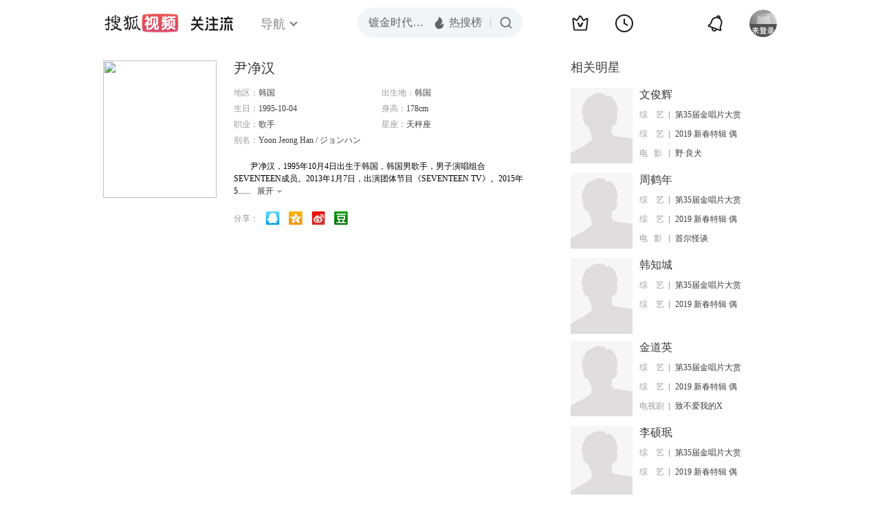

--- FILE ---
content_type: text/html;charset=UTF-8
request_url: http://tv.sohu.com/star/MTE5NzQ5OV/lsLnlh4DmsYk=.shtml
body_size: 5012
content:











 

  
 
 <!DOCTYPE html PUBLIC "-//W3C//DTD XHTML 1.0 Transitional//EN" "http://www.w3.org/TR/xhtml1/DTD/xhtml1-transitional.dtd">
 
 <html>
 <head>
 
    <title>尹净汉个人资料/图片/视频全集-尹净汉的歌曲-搜狐视频</title>
	<meta http-equiv="Content-Type" content="text/html; charset=UTF-8">
	<meta http-equiv="pragma" content="no-cache">
	<meta http-equiv="cache-control" content="no-cache,must-revalidate">
	<meta http-equiv="expires" content="0">    
	<meta http-equiv="keywords" content="尹净汉个人资料/图片/视频全集,尹净汉的歌曲">
	<meta http-equiv="description" content="尹净汉，1995年10月4日出生于韩国，韩国男歌手，男子演唱组合SEVENTEEN成员。2013年1月7日，出演团体节目《SEVENTEEN TV》。2015年5月29日，随组合发布首张迷你专辑《17 CARAT》并正式出道；9月10日，随组合发布第二">
	<!--<link rel="stylesheet" type="text/css" href="styles.css" />-->
	 <script type="text/javascript">
		 var category='261792516';
	 </script>
	 <script>
    var _iwt_UA="UA-sohu-123456";
    </script>
    <script type="text/javascript" src="//tv.sohu.com/upload/Trace/iwt-min.js"></script>
    <script type="text/javascript" src="//tv.sohu.com/upload/static/star/gbk.js "></script>

	<link type="text/css" rel="stylesheet" href="//css.tv.itc.cn/global/global201302.css" />


     <link type="text/css" rel="stylesheet" href="//css.tv.itc.cn/channel/v6/header.css" />
	 <link type="text/css" rel="stylesheet" href="//css.tv.itc.cn/search/search-star.css" />
<script src="//js.tv.itc.cn/kao.js"></script>
<script src="//js.tv.itc.cn/dict.js"></script>
<script src="//js.tv.itc.cn/gg.seed.js"></script>
<script src="//js.tv.itc.cn/base/core/j_1.7.2.js"></script>
<script src="//tv.sohu.com/upload/static/star/g.js"></script>
<script src="//js.tv.itc.cn/site/search/star/inc.js"></script>
<script src="//tv.sohu.com/frag/vrs_inc/phb_tv_week_10.js" charset="GBK"></script>
<script type="text/javascript">
kao('pingback', function () {
	pingbackBundle.initHref({
		customParam : {
			star : {
				url : '//click.hd.sohu.com.cn/x.gif',
				type : ['extends'],
				stype:['starpage'],
				col1:	function(config, el) {
					return el.getAttribute('pos') == null ? [''] : el.getAttribute('pos');
				},
				col2:	function(config, el) {
					return el.getAttribute('location') == null ? [''] : el.getAttribute('location');
				},
				col3:	function(config, el) {
					return el.getAttribute('starvv') == null ? [''] : el.getAttribute('starvv');
				},
				_ : 'stamp'
			},
				starss : {
				url : '//click.hd.sohu.com.cn/x.gif',
				type : ['star_page'],
				id: ['1197499'],
				name: ['%E5%B0%B9%E5%87%80%E6%B1%89'],
				vid:	function(config, el) {
					return el.getAttribute('videoid') == null ? [''] : el.getAttribute('videoid');
				},
				aid:	function(config, el) {
					return el.getAttribute('albumid') == null ? [''] : el.getAttribute('albumid');
				},
				cid:	function(config, el) {
					return el.getAttribute('cid') == null ? [''] : el.getAttribute('cid');
				},
				loc : function(config, el) {
					return el.getAttribute('location') == null ? [''] : el.getAttribute('location');
				},
				site:	function(config, el) {
					return el.getAttribute('site') == null ? [''] : el.getAttribute('site');
				},
				suv : 'cookie-SUV',
				p : 'passport',
				y : 'cookie-YYID',
				f : 'cookie-fuid',
				_ : 'stamp'
			}

		}
	});
});

	function loadPing(){
		var tmp = new Image();
    	var timespam = new Date().getTime();
    	tmp.src = '//click.hd.sohu.com.cn/x.gif?type=star_page_load&id=1197499&starname=%E5%B0%B9%E5%87%80%E6%B1%89&_=' + timespam;
    	tmp = timespam = null;
	};

loadPing();

var starId=1197499;
getHeaderFrag();
function getHeaderFrag() {
    $.ajax({
        type:"GET",
        url:"/star/openkis/star/new1022Header",
        success:function(data){
            console.info(data);
            $('#hd_nav').html(data);
			kao( 'nav-v3-vrs' , function() {
				messagebus.publish('init.nav_2019', {
					isTvIndex: false,
					channelTxt: '全部'
				});
			});
        },
        error:function(data){
            console.log("Error: "+data);
        }
    });

}
</script>
</head>
<body>
<div class="hd-header hd-header-white kis-header-white" id="hd_nav"></div>
<style>
#hd-fBox2,.hd-mUpload{display:none;}
	.areaTop .hd-hotWord{
		overflow: hidden;
		width:312px;
	}
.hd-nav .item-on{color:#111}
.footSearch{display: none;}

</style>
<div class="wrapper"> 
 <!-- Start:content -->
<div class="area cfix" id="content">
	<!-- Start:left -->
	<div class="left">
		<!-- Start:mInfo -->
		<div class="mInfo cfix">
			<div class="colL">
				<img lazysrc="//photocdn.tv.sohu.com/img/kistar/fengmian/20211014/1634179851889_1197499_ver_big_165_200.jpg" src="//css.tv.itc.cn/channel/v2/index-images/default_v.svg" width="165" height="200">
				
				</div>
			<div class="colR">
				<div class="cfix rowA">
					
					<h2> 尹净汉</h2>
					<a class="starimg" href="//fans.tv.sohu.com/pc/vstar/star_info.html?star_id=1197499" target="_blank">
                    <img src="//css.tv.itc.cn/search/images/starenter.png">
                    </a>
				</div>
				<ul class="u2 cfix">
					<li>地区：<em>韩国</em></li> 
					<li>出生地：<em>韩国</em></li>
					<li>生日：<em>1995-10-04</em></li>
					 <li>身高：<em>178cm</em></li>
					<li>职业：<em>歌手  </em></li>
					<li>星座：<em>天秤座</em></li>
					<li style="width:auto;">别名：<em>Yoon Jeong Han  /  ジョンハン</em></li>
				    
				</ul>
			     
			     	<p class="p intro short_intro2">
			     		&nbsp;&nbsp;&nbsp;&nbsp;&nbsp;&nbsp;&nbsp;&nbsp;尹净汉，1995年10月4日出生于韩国，韩国男歌手，男子演唱组合SEVENTEEN成员。2013年1月7日，出演团体节目《SEVENTEEN TV》。2015年5月29日，随组合发布首张迷你专辑《17 CARAT》并正式出道；9月10日，随组合发布第二张迷你专辑《BOYS BE》，该专辑在Billboard世界专辑榜上获得冠军。2016年4月25日，随组合发布首张正规专辑《LOVE &amp; LETTER》，专辑销量达到8万张；7月4日，随组合发布首张正规专辑的Repackage版专辑《Love&amp;Letter Repackage Album》，专辑发布后获得Hanteo和Synnara销售日榜冠军。
			     	</p>
			     
				<p class="zkai arw-tab" ><a href ="#">展开</a></p>
				
				<div class="share">
					<span>分享：</span><a title="" onclick="javascript:jump('mqq')" href="javascript:void(0)"><img width="21" height="21" alt="" src="//css.tv.itc.cn/search/images/qq.gif"></a>
            <a title="" onclick="javascript:jump('qq')" href="javascript:void(0)"><img width="20" height="21" alt="" src="//css.tv.itc.cn/search/images/qzone.gif"></a>
            <a title="" onclick="javascript:jump('weibosina')" href="javascript:void(0)"><img width="20" height="21" alt="" src="//css.tv.itc.cn/search/images/swb.gif"></a>
            <a title="" onclick="javascript:jump('douban')" href="javascript:void(0)"><img width="20" height="21" alt="" src="//css.tv.itc.cn/search/images/db.gif"></a>
				</div>
			</div>
			
		</div>
		<!-- End:mInfo -->
		<!-- Start:mod -->
		
		<!-- End:mod -->
		<!-- Start:mod -->
		
		<!-- End:mod -->
		<!-- Start:mod -->
		<div class="modE">
			<div class="mod-tit cfix">
				<div class="tabA">
					<ul class="cfix">
						 	
						    
							
						 	
						    	
						     
						 	 
						 
						  	
 							
					</ul>
				</div>
			</div>
			<!-- 全部作品 -->
		
		   
	
		  
		  
		 
		  
		   
		
		   
		 
	  
	  
	   
		 
	 	
		
 
		
		
 
		</div>	
	<!-- End:mod -->
</div>
<!-- End:left -->
	
	<!-- Start:right -->
	<div class="right">
		<!-- Start:mod -->
		<div class="modH">
		
			<div class="mod-tit cfix"><h3>相关明星</h3></div>
			<div class="mod-con">
				<ul class="list-txt">
					
						<li class="cfix">
						<a href="//tv.sohu.com/star/NzUzMzQxX+aWh+S/iui+iQ==.shtml" class="pic" target="_blank" pb-url="star$$starss" pb-url="star$$starss" pos="star_relatedstar" location="" starvv="star_starpage_vv"><img lazysrc="//photocdn.tv.sohu.com/img/kistar/fengmian/20211014/1634180158207_753341_ver_small_90_110.jpg" width="90" height="110" src="//css.tv.itc.cn/channel/v2/index-images/default_v.svg" onerror="javascript:this.src='//css.tv.itc.cn/search/star/images/default_avatar.jpg';"></a>
						<div class="txt cfix">
							<h6><a href="//tv.sohu.com/star/NzUzMzQxX+aWh+S/iui+iQ==.shtml" target="_blank" pb-url="star$$starss" pos="star_relatedstar" location="" starvv="star_starpage_vv">文俊辉</a></h6>
							<ul>
							 
							 	
							 	<li><em>综&nbsp;&nbsp;&nbsp;&nbsp;艺</em><a href="https://tv.sohu.com/mts/?key=%E7%AC%AC35%E5%B1%8A%E9%87%91%E5%94%B1%E7%89%87%E5%A4%A7%E8%B5%8F" target="_blank" title="第35届金唱片大赏" pb-url="star$$starss" pos="star_relatedstar" location="" starvv="star_search_vv" site="sohu">第35届金唱片大赏</a></li>
							 									 
							
							 	
							 	<li><em>综&nbsp;&nbsp;&nbsp;&nbsp;艺</em><a href="https://tv.sohu.com/mts/?key=2019+%E6%96%B0%E6%98%A5%E7%89%B9%E8%BE%91+%E5%81%B6%E5%83%8F%E6%98%8E%E6%98%9F%E8%BF%90%E5%8A%A8%E4%BC%9A" target="_blank" title="2019 新春特辑 偶像明星运动会" pb-url="star$$starss" pos="star_relatedstar" location="" starvv="star_search_vv" site="sohu">2019 新春特辑 偶</a></li>
							 									 
							
							 	
							 	<li><em>电&nbsp;&nbsp;&nbsp;影</em><a href="//tv.sohu.com/item/MzM0OTk=.html" target="_blank" title="野·良犬" pb-url="star$$starss" pos="star_relatedstar" location="" starvv="star_workpage_vv" site="sohu">野·良犬</a></li>
							 	 								 
							
							</ul>
							
						</div>
					</li>
					
						<li class="cfix">
						<a href="//tv.sohu.com/star/MTIwNTY3NF/lkajpuaTlubQ=.shtml" class="pic" target="_blank" pb-url="star$$starss" pb-url="star$$starss" pos="star_relatedstar" location="" starvv="star_starpage_vv"><img lazysrc="//photocdn.tv.sohu.com/img/kistar/fengmian/20220520/1653019241481_1205674_ver_small_90_110.jpg" width="90" height="110" src="//css.tv.itc.cn/channel/v2/index-images/default_v.svg" onerror="javascript:this.src='//css.tv.itc.cn/search/star/images/default_avatar.jpg';"></a>
						<div class="txt cfix">
							<h6><a href="//tv.sohu.com/star/MTIwNTY3NF/lkajpuaTlubQ=.shtml" target="_blank" pb-url="star$$starss" pos="star_relatedstar" location="" starvv="star_starpage_vv">周鹤年</a></h6>
							<ul>
							 
							 	
							 	<li><em>综&nbsp;&nbsp;&nbsp;&nbsp;艺</em><a href="https://tv.sohu.com/mts/?key=%E7%AC%AC35%E5%B1%8A%E9%87%91%E5%94%B1%E7%89%87%E5%A4%A7%E8%B5%8F" target="_blank" title="第35届金唱片大赏" pb-url="star$$starss" pos="star_relatedstar" location="" starvv="star_search_vv" site="sohu">第35届金唱片大赏</a></li>
							 									 
							
							 	
							 	<li><em>综&nbsp;&nbsp;&nbsp;&nbsp;艺</em><a href="https://tv.sohu.com/mts/?key=2019+%E6%96%B0%E6%98%A5%E7%89%B9%E8%BE%91+%E5%81%B6%E5%83%8F%E6%98%8E%E6%98%9F%E8%BF%90%E5%8A%A8%E4%BC%9A" target="_blank" title="2019 新春特辑 偶像明星运动会" pb-url="star$$starss" pos="star_relatedstar" location="" starvv="star_search_vv" site="sohu">2019 新春特辑 偶</a></li>
							 									 
							
							 	
							 	<li><em>电&nbsp;&nbsp;&nbsp;影</em><a href="//tv.sohu.com/item/MTI3NzIwOA==.html" target="_blank" title="首尔怪谈" pb-url="star$$starss" pos="star_relatedstar" location="" starvv="star_workpage_vv" site="sohu">首尔怪谈</a></li>
							 	 								 
							
							</ul>
							
						</div>
					</li>
					
						<li class="cfix">
						<a href="//tv.sohu.com/star/MTE5ODk0MF/pn6nnn6Xln44=.shtml" class="pic" target="_blank" pb-url="star$$starss" pb-url="star$$starss" pos="star_relatedstar" location="" starvv="star_starpage_vv"><img lazysrc="//photocdn.tv.sohu.com/img/kistar/fengmian/20211009/1633767895179_1198940_ver_small_90_110.jpg" width="90" height="110" src="//css.tv.itc.cn/channel/v2/index-images/default_v.svg" onerror="javascript:this.src='//css.tv.itc.cn/search/star/images/default_avatar.jpg';"></a>
						<div class="txt cfix">
							<h6><a href="//tv.sohu.com/star/MTE5ODk0MF/pn6nnn6Xln44=.shtml" target="_blank" pb-url="star$$starss" pos="star_relatedstar" location="" starvv="star_starpage_vv">韩知城</a></h6>
							<ul>
							 
							 	
							 	<li><em>综&nbsp;&nbsp;&nbsp;&nbsp;艺</em><a href="https://tv.sohu.com/mts/?key=%E7%AC%AC35%E5%B1%8A%E9%87%91%E5%94%B1%E7%89%87%E5%A4%A7%E8%B5%8F" target="_blank" title="第35届金唱片大赏" pb-url="star$$starss" pos="star_relatedstar" location="" starvv="star_search_vv" site="sohu">第35届金唱片大赏</a></li>
							 									 
							
							 	
							 	<li><em>综&nbsp;&nbsp;&nbsp;&nbsp;艺</em><a href="https://tv.sohu.com/mts/?key=2019+%E6%96%B0%E6%98%A5%E7%89%B9%E8%BE%91+%E5%81%B6%E5%83%8F%E6%98%8E%E6%98%9F%E8%BF%90%E5%8A%A8%E4%BC%9A" target="_blank" title="2019 新春特辑 偶像明星运动会" pb-url="star$$starss" pos="star_relatedstar" location="" starvv="star_search_vv" site="sohu">2019 新春特辑 偶</a></li>
							 									 
							
							</ul>
							
						</div>
					</li>
					
						<li class="cfix">
						<a href="//tv.sohu.com/star/MTIwNzQ3M1/ph5HpgZPoi7E=.shtml" class="pic" target="_blank" pb-url="star$$starss" pb-url="star$$starss" pos="star_relatedstar" location="" starvv="star_starpage_vv"><img lazysrc="//photocdn.tv.sohu.com/img/kistar/fengmian/20220728/1658998759800_1207473_ver_small_90_110.jpg" width="90" height="110" src="//css.tv.itc.cn/channel/v2/index-images/default_v.svg" onerror="javascript:this.src='//css.tv.itc.cn/search/star/images/default_avatar.jpg';"></a>
						<div class="txt cfix">
							<h6><a href="//tv.sohu.com/star/MTIwNzQ3M1/ph5HpgZPoi7E=.shtml" target="_blank" pb-url="star$$starss" pos="star_relatedstar" location="" starvv="star_starpage_vv">金道英</a></h6>
							<ul>
							 
							 	
							 	<li><em>综&nbsp;&nbsp;&nbsp;&nbsp;艺</em><a href="https://tv.sohu.com/mts/?key=%E7%AC%AC35%E5%B1%8A%E9%87%91%E5%94%B1%E7%89%87%E5%A4%A7%E8%B5%8F" target="_blank" title="第35届金唱片大赏" pb-url="star$$starss" pos="star_relatedstar" location="" starvv="star_search_vv" site="sohu">第35届金唱片大赏</a></li>
							 									 
							
							 	
							 	<li><em>综&nbsp;&nbsp;&nbsp;&nbsp;艺</em><a href="https://tv.sohu.com/mts/?key=2019+%E6%96%B0%E6%98%A5%E7%89%B9%E8%BE%91+%E5%81%B6%E5%83%8F%E6%98%8E%E6%98%9F%E8%BF%90%E5%8A%A8%E4%BC%9A" target="_blank" title="2019 新春特辑 偶像明星运动会" pb-url="star$$starss" pos="star_relatedstar" location="" starvv="star_search_vv" site="sohu">2019 新春特辑 偶</a></li>
							 									 
							
							 	
							 	<li><em>电视剧</em><a href="//tv.sohu.com/item/MTI4MTM2Mw==.html" target="_blank" title="致不爱我的X" pb-url="star$$starss" pos="star_relatedstar" location="" starvv="star_workpage_vv" site="sohu">致不爱我的X</a></li>
							 	 								 
							
							</ul>
							
						</div>
					</li>
					
						<li class="cfix">
						<a href="//tv.sohu.com/star/MTE5NzU2N1/mnY7noZXnj4k=.shtml" class="pic" target="_blank" pb-url="star$$starss" pb-url="star$$starss" pos="star_relatedstar" location="" starvv="star_starpage_vv"><img lazysrc="//photocdn.tv.sohu.com/img/kistar/fengmian/20211014/1634181088155_1197567_ver_small_90_110.jpg" width="90" height="110" src="//css.tv.itc.cn/channel/v2/index-images/default_v.svg" onerror="javascript:this.src='//css.tv.itc.cn/search/star/images/default_avatar.jpg';"></a>
						<div class="txt cfix">
							<h6><a href="//tv.sohu.com/star/MTE5NzU2N1/mnY7noZXnj4k=.shtml" target="_blank" pb-url="star$$starss" pos="star_relatedstar" location="" starvv="star_starpage_vv">李硕珉</a></h6>
							<ul>
							 
							 	
							 	<li><em>综&nbsp;&nbsp;&nbsp;&nbsp;艺</em><a href="https://tv.sohu.com/mts/?key=%E7%AC%AC35%E5%B1%8A%E9%87%91%E5%94%B1%E7%89%87%E5%A4%A7%E8%B5%8F" target="_blank" title="第35届金唱片大赏" pb-url="star$$starss" pos="star_relatedstar" location="" starvv="star_search_vv" site="sohu">第35届金唱片大赏</a></li>
							 									 
							
							 	
							 	<li><em>综&nbsp;&nbsp;&nbsp;&nbsp;艺</em><a href="https://tv.sohu.com/mts/?key=2019+%E6%96%B0%E6%98%A5%E7%89%B9%E8%BE%91+%E5%81%B6%E5%83%8F%E6%98%8E%E6%98%9F%E8%BF%90%E5%8A%A8%E4%BC%9A" target="_blank" title="2019 新春特辑 偶像明星运动会" pb-url="star$$starss" pos="star_relatedstar" location="" starvv="star_search_vv" site="sohu">2019 新春特辑 偶</a></li>
							 									 
							
							</ul>
							
						</div>
					</li>
					
						<li class="cfix">
						<a href="//tv.sohu.com/star/NTY3MDgyX+mHkeWkmui0pA==.shtml" class="pic" target="_blank" pb-url="star$$starss" pb-url="star$$starss" pos="star_relatedstar" location="" starvv="star_starpage_vv"><img lazysrc="//photocdn.sohu.com/kistar/fengmian/567/567082/567082_ver_small.jpg" width="90" height="110" src="//css.tv.itc.cn/channel/v2/index-images/default_v.svg" onerror="javascript:this.src='//css.tv.itc.cn/search/star/images/default_avatar.jpg';"></a>
						<div class="txt cfix">
							<h6><a href="//tv.sohu.com/star/NTY3MDgyX+mHkeWkmui0pA==.shtml" target="_blank" pb-url="star$$starss" pos="star_relatedstar" location="" starvv="star_starpage_vv">金多贤</a></h6>
							<ul>
							 
							 	
							 	<li><em>综&nbsp;&nbsp;&nbsp;&nbsp;艺</em><a href="https://tv.sohu.com/mts/?key=%E7%AC%AC35%E5%B1%8A%E9%87%91%E5%94%B1%E7%89%87%E5%A4%A7%E8%B5%8F" target="_blank" title="第35届金唱片大赏" pb-url="star$$starss" pos="star_relatedstar" location="" starvv="star_search_vv" site="sohu">第35届金唱片大赏</a></li>
							 									 
							
							 	
							 	<li><em>综&nbsp;&nbsp;&nbsp;&nbsp;艺</em><a href="https://tv.sohu.com/mts/?key=2019+%E6%96%B0%E6%98%A5%E7%89%B9%E8%BE%91+%E5%81%B6%E5%83%8F%E6%98%8E%E6%98%9F%E8%BF%90%E5%8A%A8%E4%BC%9A" target="_blank" title="2019 新春特辑 偶像明星运动会" pb-url="star$$starss" pos="star_relatedstar" location="" starvv="star_search_vv" site="sohu">2019 新春特辑 偶</a></li>
							 									 
							
							 	
							 	<li><em>电视剧</em><a href="//tv.sohu.com/item/Mzc4ODQ=.html" target="_blank" title="饼干老师星星糖" pb-url="star$$starss" pos="star_relatedstar" location="" starvv="star_workpage_vv" site="sohu">饼干老师星星糖</a></li>
							 	 								 
							
							</ul>
							
						</div>
					</li>
					
				</ul>
			</div>
			
		</div>
 		
		<!-- End:mod -->
		<!-- Start:mod -->
		<div class="mod modI">
			<div class="mod-tit cfix">
				 <h3>相关视频</h3> 
				 <a href="//so.tv.sohu.com/mts?box=1&wd=%E5%B0%B9%E5%87%80%E6%B1%89" class="r view-all" target="_blank">查看全部</a>
			</div>
			<div class="mod-con">
				<ul class="list-txt">
			 
				</ul>
			</div>
		</div>
		<!-- End:mod -->
		
		<!-- Start:mod -->

		<!-- End:mod -->
	</div>
	<!-- End:right -->
	
</div>
<!-- End:content -->
<script src="//tv.sohu.com/upload/static/star/search-star.js"></script>






<span id="footerFrag" onload="getFootererFrag()"></span>
 
<script>
   getFootererFrag();
    function getFootererFrag() {
        docWrite = document.write;
        document.write = function( text ){
            console.log(text);
            var elements = document.getElementsByClassName("now_year");
            Array.prototype.forEach.call(elements, function (element) {
                element.innerHTML = text;
            });
        };
        $.ajax({
            type:"GET",
            url:"/star/openkis/star/footer",
            async : true,
            success:function(result){
               console.info(result);
                $("#footerFrag").html(result);
                 //  还原
                document.write = docWrite;
            },
            error:function(result){
                $("#footerFrag").html("");
                console.log("Error: "+result);
            }
        });


    };
</script>

<script>
//    (function($){
//    $(function(){
//        if ($("#sFormA").length > 0) {
//            var txt = $("#sKeyA");
//            sohuHD.focusClear(txt);
//            $("#sFormA").submit(function () {
//                sohuHD.redirect("//so.tv.sohu.com/mts?wd=" + escape($.trim(txt.val())), "_blank");
//                return false;
//            });
//        }
//    });
//})(jQuery);
    messagebus.publish('core.loaded_end');
(function(){function a(){var a=/win/i.test(navigator.userAgent);if(a)if(typeof window.ActiveXObject=="function")try{var b=new ActiveXObject("SoHuVA.SoHuDector.1");b.StartSoHuVA()}catch(c){}else{function d(){var a=navigator.plugins||[];for(var b=0,c;c=a[b];b++)if(/npifox/i.test(c.description))return!0;return!1}if(d()){var e=document.getElementById("embed_ifox");if(!e){var f=document.createElement("div");f.style.cssText="position:absolute;zIndex:-1;height:1px",f.innerHTML='<embed id="embed_ifox" type="application/ifox-plugin" width="0" height="0"></embed>',document.body&&(document.body.insertBefore(f,document.body.firstChild),e=document.getElementById("embed_ifox"))}try{e.RunSohuVA()}catch(c){}}}}var b=window._IFoxContext||(window._IFoxContext={});b.isCalled||(b.isCalled=!0,setTimeout(function(){a()},2e3))})()
</script>

<!-- Begin New PV -->
<script type="text/javascript" src="//tv.sohu.com/upload/static/global/hdpv.js"></script>
<!-- End New PV -->

<!-- Begin PVInsight -->
<script type="text/javascript" language="javascript" src="//a1.itc.cn/pv/js/spv.1305141919.js"></script>
 <!-- End PVInsight --> 
</body>
</html>


--- FILE ---
content_type: text/html;charset=UTF-8
request_url: http://score.my.tv.sohu.com/digg/get.do?type=442&vid=1197499&callback=jQuery17205290977633781575_1769436795135&_=1769436796443
body_size: 255
content:
jQuery17205290977633781575_1769436795135({"vid":1197499,"downCount":0,"statusText":"success but not exists","upCount":0,"pid":-1,"tvid":1197499,"type":442,"status":200})

--- FILE ---
content_type: text/plain;charset=UTF-8
request_url: https://v4.passport.sohu.com/i/cookie/common?callback=passport4015_cb1769436799417&dfp=1769436799464&_=1769436799464
body_size: -299
content:
passport4015_cb1769436799417({"body":"","message":"Success","status":200})

--- FILE ---
content_type: text/javascript; charset=utf-8
request_url: http://hui.sohu.com/mum/ipqueryjp?callback=jsonp1769436794821&cookie=1769436795015&platform_source=pc&_=1769436794822
body_size: 122
content:
typeof jsonp1769436794821 === 'function' && jsonp1769436794821({
  "ext_ip": "18.117.143.251",
  "urls": []
});